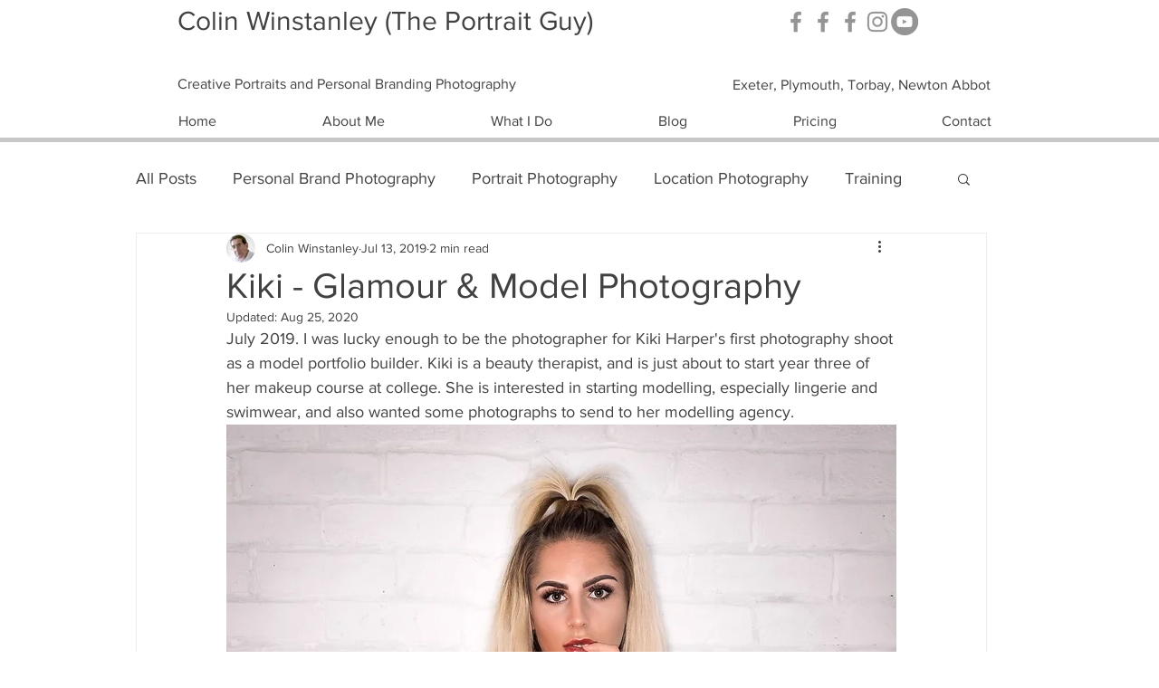

--- FILE ---
content_type: text/css; charset=utf-8
request_url: https://www.colinwinstanley.com/_serverless/pro-gallery-css-v4-server/layoutCss?ver=2&id=3lg74-not-scoped&items=3456_640_800%7C3328_640_800%7C3464_640_800%7C3501_640_800%7C3487_640_800%7C3572_640_800%7C3295_640_800%7C3520_640_800%7C3621_640_800%7C3441_640_800%7C3574_800_640%7C3558_631_800%7C3422_640_800%7C3598_533_800%7C3481_800_640%7C3402_637_800%7C3295_800_640%7C3172_640_800%7C3491_640_800&container=1637_740_1516.828125_720&options=gallerySizeType:px%7CenableInfiniteScroll:true%7CtitlePlacement:SHOW_ON_HOVER%7CimageMargin:20%7CgalleryLayout:0%7CisVertical:false%7CnumberOfImagesPerRow:3%7CgallerySizePx:300%7CcubeRatio:1%7CcubeType:fill%7CgalleryThumbnailsAlignment:bottom%7CthumbnailSpacings:0
body_size: -79
content:
#pro-gallery-3lg74-not-scoped [data-hook="item-container"][data-idx="0"].gallery-item-container{opacity: 1 !important;display: block !important;transition: opacity .2s ease !important;top: 0px !important;left: 0px !important;right: auto !important;height: 292px !important;width: 233px !important;} #pro-gallery-3lg74-not-scoped [data-hook="item-container"][data-idx="0"] .gallery-item-common-info-outer{height: 100% !important;} #pro-gallery-3lg74-not-scoped [data-hook="item-container"][data-idx="0"] .gallery-item-common-info{height: 100% !important;width: 100% !important;} #pro-gallery-3lg74-not-scoped [data-hook="item-container"][data-idx="0"] .gallery-item-wrapper{width: 233px !important;height: 292px !important;margin: 0 !important;} #pro-gallery-3lg74-not-scoped [data-hook="item-container"][data-idx="0"] .gallery-item-content{width: 233px !important;height: 292px !important;margin: 0px 0px !important;opacity: 1 !important;} #pro-gallery-3lg74-not-scoped [data-hook="item-container"][data-idx="0"] .gallery-item-hover{width: 233px !important;height: 292px !important;opacity: 1 !important;} #pro-gallery-3lg74-not-scoped [data-hook="item-container"][data-idx="0"] .item-hover-flex-container{width: 233px !important;height: 292px !important;margin: 0px 0px !important;opacity: 1 !important;} #pro-gallery-3lg74-not-scoped [data-hook="item-container"][data-idx="0"] .gallery-item-wrapper img{width: 100% !important;height: 100% !important;opacity: 1 !important;} #pro-gallery-3lg74-not-scoped [data-hook="item-container"][data-idx="1"].gallery-item-container{opacity: 1 !important;display: block !important;transition: opacity .2s ease !important;top: 0px !important;left: 253px !important;right: auto !important;height: 292px !important;width: 234px !important;} #pro-gallery-3lg74-not-scoped [data-hook="item-container"][data-idx="1"] .gallery-item-common-info-outer{height: 100% !important;} #pro-gallery-3lg74-not-scoped [data-hook="item-container"][data-idx="1"] .gallery-item-common-info{height: 100% !important;width: 100% !important;} #pro-gallery-3lg74-not-scoped [data-hook="item-container"][data-idx="1"] .gallery-item-wrapper{width: 234px !important;height: 292px !important;margin: 0 !important;} #pro-gallery-3lg74-not-scoped [data-hook="item-container"][data-idx="1"] .gallery-item-content{width: 234px !important;height: 292px !important;margin: 0px 0px !important;opacity: 1 !important;} #pro-gallery-3lg74-not-scoped [data-hook="item-container"][data-idx="1"] .gallery-item-hover{width: 234px !important;height: 292px !important;opacity: 1 !important;} #pro-gallery-3lg74-not-scoped [data-hook="item-container"][data-idx="1"] .item-hover-flex-container{width: 234px !important;height: 292px !important;margin: 0px 0px !important;opacity: 1 !important;} #pro-gallery-3lg74-not-scoped [data-hook="item-container"][data-idx="1"] .gallery-item-wrapper img{width: 100% !important;height: 100% !important;opacity: 1 !important;} #pro-gallery-3lg74-not-scoped [data-hook="item-container"][data-idx="2"].gallery-item-container{opacity: 1 !important;display: block !important;transition: opacity .2s ease !important;top: 0px !important;left: 507px !important;right: auto !important;height: 292px !important;width: 233px !important;} #pro-gallery-3lg74-not-scoped [data-hook="item-container"][data-idx="2"] .gallery-item-common-info-outer{height: 100% !important;} #pro-gallery-3lg74-not-scoped [data-hook="item-container"][data-idx="2"] .gallery-item-common-info{height: 100% !important;width: 100% !important;} #pro-gallery-3lg74-not-scoped [data-hook="item-container"][data-idx="2"] .gallery-item-wrapper{width: 233px !important;height: 292px !important;margin: 0 !important;} #pro-gallery-3lg74-not-scoped [data-hook="item-container"][data-idx="2"] .gallery-item-content{width: 233px !important;height: 292px !important;margin: 0px 0px !important;opacity: 1 !important;} #pro-gallery-3lg74-not-scoped [data-hook="item-container"][data-idx="2"] .gallery-item-hover{width: 233px !important;height: 292px !important;opacity: 1 !important;} #pro-gallery-3lg74-not-scoped [data-hook="item-container"][data-idx="2"] .item-hover-flex-container{width: 233px !important;height: 292px !important;margin: 0px 0px !important;opacity: 1 !important;} #pro-gallery-3lg74-not-scoped [data-hook="item-container"][data-idx="2"] .gallery-item-wrapper img{width: 100% !important;height: 100% !important;opacity: 1 !important;} #pro-gallery-3lg74-not-scoped [data-hook="item-container"][data-idx="3"]{display: none !important;} #pro-gallery-3lg74-not-scoped [data-hook="item-container"][data-idx="4"]{display: none !important;} #pro-gallery-3lg74-not-scoped [data-hook="item-container"][data-idx="5"]{display: none !important;} #pro-gallery-3lg74-not-scoped [data-hook="item-container"][data-idx="6"]{display: none !important;} #pro-gallery-3lg74-not-scoped [data-hook="item-container"][data-idx="7"]{display: none !important;} #pro-gallery-3lg74-not-scoped [data-hook="item-container"][data-idx="8"]{display: none !important;} #pro-gallery-3lg74-not-scoped [data-hook="item-container"][data-idx="9"]{display: none !important;} #pro-gallery-3lg74-not-scoped [data-hook="item-container"][data-idx="10"]{display: none !important;} #pro-gallery-3lg74-not-scoped [data-hook="item-container"][data-idx="11"]{display: none !important;} #pro-gallery-3lg74-not-scoped [data-hook="item-container"][data-idx="12"]{display: none !important;} #pro-gallery-3lg74-not-scoped [data-hook="item-container"][data-idx="13"]{display: none !important;} #pro-gallery-3lg74-not-scoped [data-hook="item-container"][data-idx="14"]{display: none !important;} #pro-gallery-3lg74-not-scoped [data-hook="item-container"][data-idx="15"]{display: none !important;} #pro-gallery-3lg74-not-scoped [data-hook="item-container"][data-idx="16"]{display: none !important;} #pro-gallery-3lg74-not-scoped [data-hook="item-container"][data-idx="17"]{display: none !important;} #pro-gallery-3lg74-not-scoped [data-hook="item-container"][data-idx="18"]{display: none !important;} #pro-gallery-3lg74-not-scoped .pro-gallery-prerender{height:2680.1270222977973px !important;}#pro-gallery-3lg74-not-scoped {height:2680.1270222977973px !important; width:740px !important;}#pro-gallery-3lg74-not-scoped .pro-gallery-margin-container {height:2680.1270222977973px !important;}#pro-gallery-3lg74-not-scoped .pro-gallery {height:2680.1270222977973px !important; width:740px !important;}#pro-gallery-3lg74-not-scoped .pro-gallery-parent-container {height:2680.1270222977973px !important; width:760px !important;}